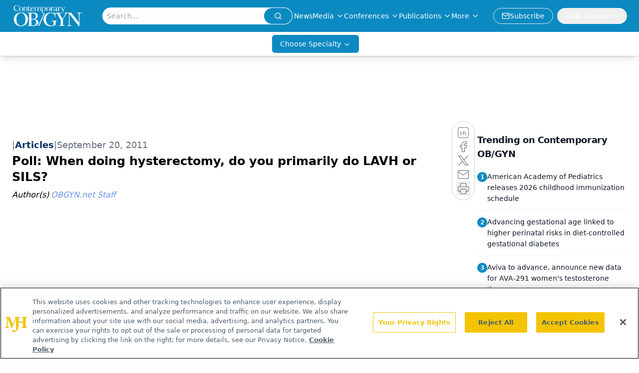

--- FILE ---
content_type: text/html; charset=utf-8
request_url: https://www.google.com/recaptcha/api2/aframe
body_size: 179
content:
<!DOCTYPE HTML><html><head><meta http-equiv="content-type" content="text/html; charset=UTF-8"></head><body><script nonce="rc-0a8a-ZountSvgys6EJA">/** Anti-fraud and anti-abuse applications only. See google.com/recaptcha */ try{var clients={'sodar':'https://pagead2.googlesyndication.com/pagead/sodar?'};window.addEventListener("message",function(a){try{if(a.source===window.parent){var b=JSON.parse(a.data);var c=clients[b['id']];if(c){var d=document.createElement('img');d.src=c+b['params']+'&rc='+(localStorage.getItem("rc::a")?sessionStorage.getItem("rc::b"):"");window.document.body.appendChild(d);sessionStorage.setItem("rc::e",parseInt(sessionStorage.getItem("rc::e")||0)+1);localStorage.setItem("rc::h",'1769482689284');}}}catch(b){}});window.parent.postMessage("_grecaptcha_ready", "*");}catch(b){}</script></body></html>

--- FILE ---
content_type: application/javascript; charset=utf-8
request_url: https://www.contemporaryobgyn.net/_astro/figure.CiNEHrpw.js
body_size: 221
content:
import{a as N}from"./html-anchor-link.CCinQX-h.js";import"./jsx-runtime.D3GSbgeI.js";import"./index.yBjzXJbu.js";import"./index.HXEJb8BZ.js";import"./_commonjsHelpers.D6-XlEtG.js";import"./index.BySSNVN3.js";import"./index.DjJH3ciU.js";import"./url-for.BMmA5B1g.js";import"./use-sanity-client.CpgfoA0t.js";import"./use-create-sanity-client.CDSIQl4u.js";import"./preload-helper.BlTxHScW.js";import"./tslib.es6.DCgJAGIv.js";import"./iframe.Ba-gtYpK.js";import"./media-plugin.DmBnkLJR.js";import"./custom-link.zNvrA8fX.js";import"./segmentApi.Bq5dHFd0.js";import"./md5.CpZxOG6Q.js";import"./external-link.BJK9c3QE.js";import"./check-sister-site.xe1yjMSF.js";import"./internal-link.ByDC8IDO.js";import"./lib.CJN_2H5J.js";import"./index.D22jmrlf.js";import"./index.LvzHWtTh.js";import"./index.CXOdIvep.js";import"./index.KqMXKjf4.js";import"./objectWithoutPropertiesLoose.Dsqj8S3w.js";import"./multi-media.Cgdt3eRv.js";import"./audio.CBKKb9eC.js";import"./FormManagerPlugin.B2RWAmk_.js";import"./useAuthStore.BnPPaOOT.js";import"./authStore.CpKqn5P1.js";import"./AuthCallback.Dl1HrYmK.js";import"./video.Dyqf6MG3.js";import"./brightcove-react-player-loader.es.C3uZm36c.js";import"./useIntersectionObserver.Ck5NYY0Q.js";import"./index.COzj7D9o.js";import"./iconBase.AvOXlZV_.js";import"./_slug_.62e77c08.19vMbhlj.js";export{N as default};


--- FILE ---
content_type: text/plain; charset=utf-8
request_url: https://fp.contemporaryobgyn.net/evrya/yFUN4/x7gT/izD2/4yQgdG?q=vnFC4dZv8NpwPrIAgVP2
body_size: -57
content:
p0fVxeusRK562Rs8wC92dALJNMTY6CVEjJiqTmkqt+xB+7ggrWTVZh8zy0LzX7xngbnGNC62j0BlN4QeNeo3C6+MteXo0w==

--- FILE ---
content_type: application/javascript; charset=utf-8
request_url: https://www.contemporaryobgyn.net/_astro/index.CG34zvAl.js
body_size: 5492
content:
import{j as e}from"./jsx-runtime.D3GSbgeI.js";import{l as q}from"./index.BxyYWiC4.js";import{S as G}from"./index.5XHvL9ZO.js";import{P as W}from"./index.D8-jL14x.js";import{r as p,R as J}from"./index.HXEJb8BZ.js";import{l as I}from"./lib.CJN_2H5J.js";import"./md5.CpZxOG6Q.js";import R from"./AD300x250.BCP78zSu.js";import{i as _}from"./initDFPSlot.rvTEs8Th.js";import{u as K}from"./useIntersectionObserver.Ck5NYY0Q.js";import{b as Q}from"./segmentApi.Bq5dHFd0.js";import{S as k}from"./index.DjJH3ciU.js";import"./dayjs.min.BlhBlr3z.js";import"./FileSaver.min.D_ZO-NeE.js";import{f as B}from"./format.ePa-ICuH.js";import{p as P}from"./parseISO.CNSAz2y-.js";import{u as V}from"./use-sanity-client.CpgfoA0t.js";import{B as X}from"./html-anchor-link.CCinQX-h.js";import{L as Y}from"./lock.2izpkolj.js";import{C as Z,e as U,c as ee,a as re}from"./card.DBXLUk2B.js";import{B as D}from"./button.C_pKpCn5.js";import{c as E}from"./createLucideIcon.Ax2LeV8D.js";import"./index.yBjzXJbu.js";import"./iconBase.AvOXlZV_.js";import"./index.ClRS1olW.js";import"./utils.Bfe4rsV4.js";import"./clsx.B-dksMZM.js";import"./chevron-left.V1noTI9M.js";import"./ellipsis.BNvNJfU2.js";import"./chevron-right.i84mSikh.js";import"./_commonjsHelpers.D6-XlEtG.js";import"./AdRefreshManager.DqseTurs.js";import"./url-for.BMmA5B1g.js";import"./en-US.f4IZr-jZ.js";import"./use-create-sanity-client.CDSIQl4u.js";import"./preload-helper.BlTxHScW.js";import"./tslib.es6.DCgJAGIv.js";import"./index.BySSNVN3.js";import"./iframe.Ba-gtYpK.js";import"./media-plugin.DmBnkLJR.js";import"./custom-link.zNvrA8fX.js";import"./external-link.BJK9c3QE.js";import"./check-sister-site.xe1yjMSF.js";import"./internal-link.ByDC8IDO.js";import"./index.D22jmrlf.js";import"./index.LvzHWtTh.js";import"./index.CXOdIvep.js";import"./index.KqMXKjf4.js";import"./objectWithoutPropertiesLoose.Dsqj8S3w.js";import"./multi-media.Cgdt3eRv.js";import"./audio.CBKKb9eC.js";import"./FormManagerPlugin.B2RWAmk_.js";import"./useAuthStore.BnPPaOOT.js";import"./authStore.CpKqn5P1.js";import"./AuthCallback.Dl1HrYmK.js";import"./video.Dyqf6MG3.js";import"./brightcove-react-player-loader.es.C3uZm36c.js";import"./index.COzj7D9o.js";import"./_slug_.62e77c08.19vMbhlj.js";import"./index.C3P88woB.js";/**
 * @license lucide-react v0.460.0 - ISC
 *
 * This source code is licensed under the ISC license.
 * See the LICENSE file in the root directory of this source tree.
 */const z=E("BookOpen",[["path",{d:"M12 7v14",key:"1akyts"}],["path",{d:"M3 18a1 1 0 0 1-1-1V4a1 1 0 0 1 1-1h5a4 4 0 0 1 4 4 4 4 0 0 1 4-4h5a1 1 0 0 1 1 1v13a1 1 0 0 1-1 1h-6a3 3 0 0 0-3 3 3 3 0 0 0-3-3z",key:"ruj8y"}]]);/**
 * @license lucide-react v0.460.0 - ISC
 *
 * This source code is licensed under the ISC license.
 * See the LICENSE file in the root directory of this source tree.
 */const te=E("ExternalLink",[["path",{d:"M15 3h6v6",key:"1q9fwt"}],["path",{d:"M10 14 21 3",key:"gplh6r"}],["path",{d:"M18 13v6a2 2 0 0 1-2 2H5a2 2 0 0 1-2-2V8a2 2 0 0 1 2-2h6",key:"a6xqqp"}]]);/**
 * @license lucide-react v0.460.0 - ISC
 *
 * This source code is licensed under the ISC license.
 * See the LICENSE file in the root directory of this source tree.
 */const se=E("Mail",[["rect",{width:"20",height:"16",x:"2",y:"4",rx:"2",key:"18n3k1"}],["path",{d:"m22 7-8.97 5.7a1.94 1.94 0 0 1-2.06 0L2 7",key:"1ocrg3"}]]),oe=({data:r,parentUrl:s})=>{const i=V();return e.jsx(Z,{className:"group relative mx-auto h-full w-full max-w-[350px] overflow-hidden rounded-2xl border-0 bg-gradient-to-br from-white via-gray-50/50 to-gray-100/30 p-0 shadow-lg backdrop-blur-sm transition-all duration-500 hover:shadow-2xl hover:shadow-primary/10",children:e.jsxs("div",{className:"relative z-10 flex h-full flex-col",children:[e.jsxs("a",{href:`/${s?s+"/":"publications/"}`+r.url,className:"relative block overflow-hidden rounded-t-2xl",style:{aspectRatio:"3/4"},children:[r.latestIssue?.thumbnail&&r.latestIssue?.thumbnail?.asset?e.jsx(k,{className:"h-full w-full object-contain transition-transform duration-700 group-hover:scale-105",asset:r.latestIssue.thumbnail.asset,alt:r.latestIssue.thumbnail.alt??r.name,width:400,height:533,sanityClient:i}):r.latestIssue?.thumbnail?.url?e.jsx("img",{src:r.latestIssue.thumbnail.url,alt:r.name,className:"h-full w-full object-cover transition-transform duration-700 group-hover:scale-105"}):e.jsx("div",{className:"flex h-full w-full flex-col items-center justify-center bg-gradient-to-br from-primary/10 via-primary/5 to-secondary/10 transition-transform duration-700 group-hover:scale-105",children:e.jsxs("div",{className:"flex flex-col items-center gap-4 p-6 text-center",children:[e.jsx("div",{className:"rounded-full bg-primary/20 p-4",children:e.jsx(z,{className:"h-12 w-12 text-primary"})}),e.jsx("div",{className:"space-y-2",children:e.jsx("h3",{className:"line-clamp-2 text-lg font-semibold text-gray-800",children:r.name})})]})}),e.jsx("div",{className:"absolute inset-0 bg-gradient-to-t from-black/60 via-transparent to-transparent"})]}),e.jsxs(U,{className:"flex-1 p-6",children:[e.jsx(ee,{className:"mb-3 text-2xl font-bold leading-tight text-gray-900 transition-colors duration-300 group-hover:text-primary",children:r.name}),r.description&&e.jsx("p",{className:"line-clamp-3 leading-relaxed text-gray-600",children:r.description})]}),e.jsx(re,{className:"p-6 pt-0",children:e.jsxs("div",{className:"flex flex-col gap-3",children:[e.jsx(D,{asChild:!0,className:"w-full bg-gradient-to-r from-primary to-primary/90 text-white shadow-lg transition-all duration-300 hover:scale-[1.02] hover:bg-primary hover:shadow-xl",children:e.jsxs("a",{href:`${s?s+"/":"publications/"}`+r.url,children:[e.jsx(z,{className:"h-4 w-4"}),"View Issues"]})}),e.jsxs("div",{className:"flex gap-2",children:[r.learnMoreLink&&e.jsx(D,{asChild:!0,variant:"outline",className:"flex-1 border-primary/20 bg-white/50 text-primary transition-all duration-300 hover:border-primary/40 hover:bg-primary/5 hover:shadow-md",children:e.jsxs("a",{href:r.learnMoreLink,children:[e.jsx(te,{className:"h-4 w-4"}),"Learn More"]})}),r.url==="oncology-live"&&e.jsx(D,{asChild:!0,variant:"outline",className:"flex-1 border-secondary/20 bg-white/50 text-secondary transition-all duration-300 hover:border-secondary/40 hover:bg-secondary/5 hover:shadow-md",children:e.jsxs("a",{href:"/subscribe",children:[e.jsx(se,{className:"h-4 w-4"}),"Subscribe"]})})]})]})})]})})},le=({networkID:r,adUnit:s,pos:i="infeed",targeting:o,refreshFlag:l,setRefreshFlag:n,size:c,lazyLoad:m=!0,customPage:y=!1,label:b="Advertisement"})=>{const f=`div-gpt-ad-${i}`,[d,x]=p.useState(!1),j=p.useRef(),g=K(j,{threshold:.75}),h=p.useRef(null),a=p.useRef(null);p.useEffect(()=>{m===!1&&x(!0)},[m]),p.useEffect(()=>{if(g?.isIntersecting)try{x(!0)}catch(u){console.error(u)}},[g]);const t={content_placement:o?.content_placement,tags:o?.tags,document_group:o?.document_group,rootDocumentGroup:o?.rootDocumentGroup,content_group:o?.content_group?o.content_group:[],document_url:o?.document_url,pos:i,campaign_id:o?.campaign_id,issue_url:o?.issue_url,publication_url:o?.publication_url,hostname:o?.hostname},C=[["fluid"]],S=[["fluid"]],L=(u,v,w,N,A,T,O,F)=>{try{h?.current&&(h.current.style.display="block"),Q(u,v,w,N,A,T,O,F)}catch(H){console.log(H)}};p.useEffect(()=>{function u(){if(!(I.isMobileOnly||i==="infeed-1")&&a&&a.current.getBoundingClientRect().top<200){const v=window.googletag.pubads().getSlots(),w=[];v.forEach(N=>{N.getSlotElementId().includes("ad-rec")&&w.push(N)}),window&&typeof window.onDvtagReady=="function"?window.onDvtagReady(function(){window.googletag.pubads().refresh(w)}):window.googletag.pubads().refresh(w),window.removeEventListener("scroll",u)}}return window&&window.addEventListener("scroll",u),()=>window.removeEventListener("scroll",u)},[]),p.useEffect(()=>{d&&_({networkID:r,adUnit:s,size:I.isMobileOnly?S:C,id:f,targeting:t,adRendered:L,customPage:y})},[d]),p.useEffect(()=>()=>{if(window)try{const v=window.googletag.pubads().getSlots().find(w=>w.getSlotElementId()===f);v&&window.googletag.destroySlots([v])}catch(u){console.log(u)}},[]),p.useEffect(()=>{l&&n&&(_({networkID:r,adUnit:s,size:c,sizeMapping:[{viewport:[1e3,1],sizes:[[728,90],[970,90]]},{viewport:[768,1],sizes:[[728,90]]},{viewport:[1,1],sizes:[[320,50],[300,50]]}],id:f,targeting:t}),n(!1))});const M=o?.adLayer;return M&&M?.adSlotSelection?.length&&M.adSlotSelection.includes("blockAllAds")?null:e.jsx("div",{ref:a,children:e.jsxs("div",{children:[e.jsx("div",{ref:h,className:"hidden text-center text-[8px] text-gray-500",children:b}),e.jsx("div",{ref:j,id:f})]})})},ie=({data:r})=>e.jsxs("div",{className:"flex flex-col gap-4 md:flex-row",children:[e.jsx(k,{asset:r.thumbnail,alt:r.thumbnail?.alt,className:"h-full w-full rounded-xl object-cover md:w-52",width:250}),e.jsxs("div",{className:"flex w-full flex-col gap-2",children:[e.jsx("a",{href:"#",className:"text-lg font-semibold",children:r.title}),e.jsxs("div",{className:"italic",children:["By: ",r.authors?.map((s,i)=>e.jsx("a",{href:s.url,className:"w-full not-italic text-primary",children:s.displayName},i)),e.jsx("div",{className:"text-sm not-italic text-gray-600",children:B(P(r.published).toDateString(),"MMMM do yyyy")})]}),r.conferenceName&&e.jsx("div",{className:"w-fit cursor-pointer rounded-lg bg-primary p-1 px-4 text-white",children:e.jsx("a",{href:r.conferenceUrl,children:r.conferenceName})}),e.jsx("div",{children:r.summary})]})]}),ae=r=>B(P(r).toDateString(),"MMMM do yyyy"),$=({data:r,fullWidthImage:s=!1,baseUrl:i="",showAuthors:o=!0,featureImage:l})=>{const n=V();return e.jsxs("article",{className:`group w-full overflow-hidden rounded-xl bg-white transition-all duration-300 ease-out ${s?"flex flex-col":"flex flex-col items-start md:flex-row"}`,children:[e.jsxs("a",{href:`${i}${r?.url}`,className:`block ${s?"aspect-video w-full":"aspect-video w-full md:w-[30%] md:min-w-[200px]"} relative mt-2 shrink-0 overflow-hidden md:rounded-l-xl`,children:[e.jsx(k,{className:"absolute inset-0 aspect-video h-auto w-full rounded-t-xl object-cover transition-transform duration-500 ease-out group-hover:scale-110 md:rounded-l-xl md:rounded-tr-none",asset:r.thumbnail||"/logo.webp",alt:r.thumbnail?.alt||"",width:350,sanityClient:n,fetchPriority:"low"}),r.contentType&&e.jsx("span",{className:"absolute left-3 top-3 z-20 rounded-full bg-primary/90 px-3 py-1 text-xs font-medium text-white backdrop-blur-sm",children:r.contentType})]}),e.jsxs("div",{className:"flex flex-1 flex-col justify-between px-1 pt-4 sm:px-6 sm:py-2",children:[e.jsxs("div",{className:"space-y-3",children:[r.category&&e.jsx("a",{href:r.category?.url,className:"group/category inline-block",children:e.jsxs("span",{className:"group-hover/category:text-primary-dark relative text-xs font-semibold uppercase tracking-wider text-primary transition-colors duration-200",children:[r.category.name,e.jsx("span",{className:"absolute bottom-0 left-0 h-0.5 w-0 bg-primary transition-all duration-300 group-hover/category:w-full"})]})}),l&&e.jsx(k,{className:"h-6",asset:l,alt:l?.alt||"",width:350,sanityClient:n}),e.jsx("a",{href:`${i}${r?.url}`,className:"group/title block",children:e.jsxs("h3",{className:"line-clamp-3 text-lg font-bold leading-tight text-gray-900 transition-colors duration-200 group-hover/title:text-primary sm:text-xl",children:[r.isGated?._id&&e.jsx(Y,{size:20,className:"mb-1 mr-2 inline-block rounded bg-primary py-1 text-white"}),r.title]})}),r.authors&&o&&e.jsxs("div",{className:"flex flex-wrap items-center text-sm text-gray-600",children:[e.jsx("span",{className:"mr-0 font-medium italic",children:"By"}),r.authors.map((c,m)=>e.jsx("span",{className:"flex items-center",children:e.jsxs("a",{className:"hover:text-primary-dark pl-2 font-medium text-primary transition-colors duration-200 hover:underline",href:c?.url,children:[c?.displayName,m+1!==r.authors?.length&&","]})},m))]}),r.published&&e.jsxs("div",{className:"flex items-center gap-2 text-sm text-gray-500",children:[e.jsx("svg",{className:"h-4 w-4",fill:"none",stroke:"currentColor",viewBox:"0 0 24 24",children:e.jsx("path",{strokeLinecap:"round",strokeLinejoin:"round",strokeWidth:2,d:"M8 7V3m8 4V3m-9 8h10M5 21h14a2 2 0 002-2V7a2 2 0 00-2-2H5a2 2 0 00-2 2v12a2 2 0 002 2z"})}),e.jsx("time",{dateTime:r.published,children:ae(r.published)})]})]}),r.source&&e.jsx("div",{className:"my-1",children:e.jsx("p",{className:"inline-block w-auto rounded-lg bg-primary p-2 px-1 py-0 text-sm text-white",children:r.source})}),r.summary&&typeof r.summary=="string"&&e.jsx("p",{className:"mt-3 line-clamp-2",children:r.summary}),r.summary&&typeof r.summary=="object"&&e.jsx("p",{className:"mt-3 text-gray-700",children:e.jsx(X,{data:r.summary})}),i==="/shows"&&e.jsx("div",{className:"mt-4",children:e.jsxs("a",{href:`${i}/${r?.url}`,className:"hover:bg-primary-dark group/button inline-flex transform items-center gap-2 rounded-lg bg-primary px-4 py-2 font-medium text-white transition-all duration-200 hover:scale-105 focus:outline-none focus:ring-2 focus:ring-primary focus:ring-offset-2",children:[e.jsx("span",{children:"Read more"}),e.jsx("svg",{className:"h-4 w-4 transition-transform duration-200 group-hover/button:translate-x-1",fill:"none",stroke:"currentColor",viewBox:"0 0 24 24",children:e.jsx("path",{strokeLinecap:"round",strokeLinejoin:"round",strokeWidth:2,d:"M9 5l7 7-7 7"})})]})})]})]})},ne=({contentType:r,data:s,baseUrl:i,showAuthors:o,settings:l,targeting:n,slug:c,host:m,enableMobileAds:y,disableInfeedAds:b,featureImage:f})=>{let d;const x=["www.onclive.com","www.cancernetwork.com","www.patientcareonline.com","www.targetedonc.com"],j=["/","/news","/regulatory"],g=["peer-exchange"];c||(c=[""]),m||(m="/");let h=!x.includes(l?.siteConfig?.liveDomain)||x.includes(l?.siteConfig?.liveDomain)&&j.includes(m);for(let a=0;a<c.length;a++)if(g.includes(c[a])){h=!1;return}switch(r){case"article":d=e.jsx(e.Fragment,{children:s.map((a,t)=>(t===10||t===0)&&l&&n&&h&&!b?e.jsxs("div",{className:"flex flex-col gap-8",children:[e.jsx(le,{lazyLoad:!0,pos:`infeed-${t===0?"1":"2"}`,networkID:l.adConfig.networkID,adUnit:l.adConfig.adUnit,targeting:n},`ad-key-${t}`),e.jsx($,{data:a,baseUrl:i,showAuthors:o,featureImage:f},t)]},t):e.jsxs(J.Fragment,{children:[e.jsx($,{data:a,baseUrl:i,showAuthors:o,featureImage:f}),y&&t===1&&l&&n&&e.jsx("div",{className:"flex items-center justify-center md:hidden",children:e.jsx(R,{networkID:l.adConfig.networkID,adUnit:l.adConfig.adUnit,pos:"rec1-mobile",targeting:n,lazyLoad:!0})},`ad-rec1-${t}`),y&&t===5&&l&&n&&e.jsx("div",{className:"flex h-[250px] items-center justify-center md:hidden",children:e.jsx(R,{networkID:l.adConfig.networkID,adUnit:l.adConfig.adUnit,pos:"rec2-mobile",targeting:n,lazyLoad:!0})},`ad-rec2-${t}`)]},a.url||t))});break;case"conference":d=e.jsx(e.Fragment,{children:s.map((a,t)=>e.jsx(ie,{data:a},t))});break;case"publication":d=e.jsx(e.Fragment,{children:s.map((a,t)=>e.jsx(oe,{data:a},t))});break;default:d=e.jsx("div",{children:"Unknown content type"})}return e.jsx("div",{className:"flex flex-col gap-12",children:d})},hr=({data:r,contentType:s,expandContentUrl:i,totalCount:o,page:l=1,itemsPerPage:n=10,isPaginationVisible:c=!0,expandContentText:m="See all",searchParams:y,parentUrl:b,showAuthors:f,settings:d,targeting:x,slug:j,host:g,title:h,viewMoreUrl:a,viewMoreLabel:t,enableMobileAds:C=!1,disableInfeedAds:S=!1,featureImage:L})=>e.jsxs("div",{className:"flex h-full w-full flex-col items-center justify-between gap-10",children:[e.jsxs("div",{className:"flex h-full w-full flex-col items-start",children:[(h||a)&&e.jsx(G,{title:h||"All News",titleTag:"h2",url:a||void 0,disablePadding:!1,viewMoreLabel:t}),e.jsx(ne,{data:r,contentType:s,baseUrl:b,showAuthors:f,settings:d,targeting:x,slug:j,host:g,enableMobileAds:C,disableInfeedAds:S,featureImage:L})]}),e.jsx("div",{className:"w-full",children:c?e.jsx(W,{totalItems:o,itemsPerPage:n,currentPage:l,searchParams:y}):i?e.jsxs("div",{className:"flex w-full items-center justify-center text-xl font-semibold text-primary hover:text-accent",children:[e.jsx("a",{href:i,children:m}),e.jsx(q,{className:"h-6 w-6"})]}):null})]});export{hr as default};


--- FILE ---
content_type: application/javascript; charset=utf-8
request_url: https://www.contemporaryobgyn.net/_astro/id-layer.qyPvdZC1.js
body_size: 8207
content:
const __vite__mapDeps=(i,m=__vite__mapDeps,d=(m.f||(m.f=["_astro/InputPlugin.CUOICM5b.js","_astro/jsx-runtime.D3GSbgeI.js","_astro/index.yBjzXJbu.js","_astro/index.HXEJb8BZ.js","_astro/_commonjsHelpers.D6-XlEtG.js","_astro/SelectPlugin.DKO-LwpC.js","_astro/CheckboxPlugin.Dbz0HnpM.js","_astro/RichContentPlugin.B3gZfWB9.js","_astro/useAuthStore.BnPPaOOT.js","_astro/authStore.CpKqn5P1.js","_astro/preload-helper.BlTxHScW.js","_astro/AuthCallback.Dl1HrYmK.js","_astro/tslib.es6.DCgJAGIv.js","_astro/index.BySSNVN3.js","_astro/md5.CpZxOG6Q.js","_astro/iframe.Ba-gtYpK.js","_astro/check-sister-site.xe1yjMSF.js","_astro/segmentApi.Bq5dHFd0.js","_astro/form-assembly.sZhiku57.js","_astro/internal-link.ByDC8IDO.js","_astro/custom-link.zNvrA8fX.js","_astro/_slug_.62e77c08.19vMbhlj.js","_astro/_slug_.DquC58Zs.css","_astro/index.CXOdIvep.js","_astro/index.KqMXKjf4.js"])))=>i.map(i=>d[i]);
import{j as s}from"./jsx-runtime.D3GSbgeI.js";import{r as c,R as $}from"./index.HXEJb8BZ.js";import{u as O}from"./useAuthStore.BnPPaOOT.js";import"./AuthCallback.Dl1HrYmK.js";import{_ as C}from"./preload-helper.BlTxHScW.js";import{P as K}from"./index.BySSNVN3.js";import"./md5.CpZxOG6Q.js";import{L as Y,I as z}from"./iframe.Ba-gtYpK.js";import{c as B}from"./check-sister-site.xe1yjMSF.js";import{l as Q}from"./segmentApi.Bq5dHFd0.js";import X from"./form-assembly.sZhiku57.js";import V from"./internal-link.ByDC8IDO.js";import{s as ee}from"./_slug_.62e77c08.19vMbhlj.js";import{r as te}from"./index.CXOdIvep.js";import{u as re}from"./authStore.CpKqn5P1.js";const se=r=>{const{node:{FormID:t,needSegmentSupport:o=!1}}=r;return s.jsx("div",{className:"h-[100%]",id:t})};function ie(r){if(typeof r=="number")return Number.isFinite(r)?r:null;if(typeof r=="string"){const t=r.trim(),o=t.endsWith("%")?parseFloat(t.slice(0,-1)):parseFloat(t);return Number.isFinite(o)?o:null}return null}function W(r){return typeof document>"u"?!1:document.cookie.split("; ").some(t=>t.trim().startsWith(`${r}=`))}function ne(r,t=1){if(typeof document>"u")return;const o=t*864e5,e=new Date(Date.now()+o).toUTCString();document.cookie=`${r}=1; expires=${e}; path=/; SameSite=Lax`}function oe(){const r=document.documentElement,t=window.scrollY??r.scrollTop??0,o=r.scrollHeight??document.body.scrollHeight??0,e=r.clientHeight??window.innerHeight??0,i=Math.max(0,o-e);return i===0?100:t/i*100}function le({conditions:r=[],children:t}){const{isAuthenticated:o,isProfileComplete:e,isLoadingProfile:i,isLoadingProfileMapping:n,profile:l,profileMapping:d}=O({brandSpecific:!0,onlyCurrentBrand:!0}),[u,y]=c.useState(!1);console.log("isProfileComplete:",e);const h=c.useMemo(()=>r.some(p=>p.conditionType==="scrollPercentage"),[r]);c.useMemo(()=>r.some(p=>p.conditionType==="isProfileComplete"),[r]);const E=c.useCallback(()=>{if(typeof window>"u"||typeof document>"u")return!1;for(const p of r)switch(p.conditionType){case"loggedIn":if(p.value!==o)return!1;break;case"scrollPercentage":{const x=ie(p.value);if(x==null||oe()<x)return!1;break}case"cookieCheck":{const x=W(p.name);if(p.mode==="exists"&&!x||p.mode==="notExists"&&x)return!1;break}case"isProfileComplete":if(i||n||!l||!d||p.value!==e)return!1;break}return!0},[r,o,e,i,n,l,d]);return c.useEffect(()=>{const p=()=>{const b=E();return y(b),b&&r.forEach(k=>{k.conditionType==="cookieCheck"&&k.setOnPass&&!W(k.name)&&ne(k.name,k.days)}),b};if(p(),!h)return;const x=()=>{p()&&(window.removeEventListener("scroll",x),window.removeEventListener("resize",x))};return window.addEventListener("scroll",x,{passive:!0}),window.addEventListener("resize",x),()=>{window.removeEventListener("scroll",x),window.removeEventListener("resize",x)}},[E,r]),u?s.jsx(s.Fragment,{children:t}):null}const ae=(r,t)=>{switch(r.type){case"required":return t==null||t===""||Array.isArray(t)&&t.length===0||t===!1?r.message||"This field is required.":void 0;default:return}},M=async(r,t,o)=>{if(!(!r.validators||r.validators.length===0))for(const e of r.validators){const i=ae(e,t);if(i)return i}},ce=async(r,t,o)=>{const e={};for(const i of r.fields)if(i.type==="row")for(const n of i.columns){if(o&&!o.has(n.id))continue;const l=await M(n,t[n.id]);l&&(e[n.id]=l)}else if(i.type!=="richContent"&&"id"in i){if(o&&!o.has(i.id))continue;const n=await M(i,t[i.id]);n&&(e[i.id]=n)}return{errors:e}};function H(r,t){const{operator:o,value:e}=r;switch(o){case"equals":return Array.isArray(t)?t.includes(e):String(t)===String(e);case"notEquals":return Array.isArray(t)?!t.includes(e):String(t)!==String(e);case"contains":return Array.isArray(t)?t.some(i=>String(i).toLowerCase().includes(String(e).toLowerCase())):String(t).toLowerCase().includes(String(e).toLowerCase());case"notContains":return Array.isArray(t)?!t.some(i=>String(i).toLowerCase().includes(String(e).toLowerCase())):!String(t).toLowerCase().includes(String(e).toLowerCase());case"isEmpty":return Array.isArray(t)?t.length===0:!t||t==="";case"isNotEmpty":return Array.isArray(t)?t.length>0:!!t&&t!=="";case"isChecked":return Array.isArray(t)?t.length>0:t===!0||t==="true";case"isNotChecked":return Array.isArray(t)?t.length===0:t===!1||t==="false"||!t;default:return!0}}function de(r,t){const{conditions:o,conditionLogic:e}=r;return e==="AND"?o.every(i=>{const n=t[i.fieldId];return H(i,n)}):o.some(i=>{const n=t[i.fieldId];return H(i,n)})}function q(r,t,o){const e=new Set;if(!r||r.length===0)return e;const i=new Map;return t&&t.forEach(n=>{i.set(n.groupId,n.fieldIds)}),r.forEach(n=>{const l=de(n,o);let d=[];n.targetType==="group"&&n.targetGroupId?d=i.get(n.targetGroupId)||[]:n.targetType==="fields"&&n.targetFieldIds&&(d=n.targetFieldIds),n.action==="hide"?l&&d.forEach(u=>e.add(u)):l||d.forEach(u=>e.add(u))}),e}function ue(r,t,o,e){return c.useMemo(()=>{const i=q(o,e,t);return r.map(n=>{if(n.type==="row"){const l=n.columns.filter(d=>!i.has(d.id));return l.length===0?null:{...n,columns:l}}return n.type==="richContent"?n:"id"in n&&i.has(n.id)?null:n}).filter(Boolean)},[r,t,o,e])}function fe(r,t,o,e){const i=new Set,n=q(o,e,t);return r.forEach(l=>{if(l.type==="row")l.columns.forEach(d=>{n.has(d.id)||i.add(d.id)});else if(l.type!=="richContent"&&"id"in l){if(n.has(l.id))return;i.add(l.id)}}),i}function me(r,t){const{profile:o}=O({brandSpecific:!0,onlyCurrentBrand:!0}),e=c.useMemo(()=>{if(!o||Object.keys(o).length===0)return{};const f=o;let m={};return f.brandSpecific&&typeof f.brandSpecific=="object"&&Object.values(f.brandSpecific).forEach(a=>{a&&typeof a=="object"&&(m={...m,...a})}),{...f.common||{},...f.shared||{},...m}},[o]),i=c.useMemo(()=>{const f={};return r.fields.forEach(m=>{if(m.type==="row")m.columns.forEach(a=>{a.id&&(f[a.id]=t?.[a.id]??a.defaultValue??(a.type==="checkboxMultiple"?!1:""))});else{if(m.type==="richContent")return;"id"in m&&m.id&&(f[m.id]=t?.[m.id]??m.defaultValue??(m.type==="checkboxMultiple"?!1:""))}}),f},[r,t]),[n,l]=c.useState(i),[d,u]=c.useState({}),[y,h]=c.useState(void 0),[E,p]=c.useState(r.fields),[x,b]=c.useState(!1),k=ue(E,n,r.visibilityRules,r.fieldGroups),S=c.useRef({}),j=c.useRef({}),N=c.useCallback(f=>m=>{S.current[f]=m},[]);c.useEffect(()=>{i&&l(i)},[i]),c.useEffect(()=>{e&&(r.renderOnlyMissingInfo||l(f=>({...f,...e})),r.renderOnlyMissingInfo&&p(()=>{const f=r.fields.filter(m=>m.type==="row"?m.columns.some(a=>!e?.[a.id]):!e?.[m.id]);return f.length?[f[0]]:[]}))},[e]),c.useEffect(()=>{r.saveFieldInfo&&localStorage.length&&Object.keys(i).forEach(m=>{localStorage.getItem(m)&&l(a=>({...a,[m]:localStorage.getItem(m)}))})},[]);const I=c.useCallback(async()=>{const f=fe(r.fields,n,r.visibilityRules,r.fieldGroups),{errors:m,formError:a}=await ce(r,n,f);return u(m),h(a),{e:m,fe:a}},[r,n]),A=c.useCallback(async(f,m)=>{if(l(a=>({...a,[f]:m})),r.saveFieldInfo){j.current[f]&&clearTimeout(j.current[f]);const a=setTimeout(()=>{localStorage.setItem(f,m)},1e4);j.current[f]=a}if(r.validateOnChange){let a=r.fields.find(v=>v.type!=="row"&&v.id===f);if(!a){for(const v of r.fields)if(v.type==="row"){const L=v.columns.find(g=>g.id===f);if(L){a=L;break}}}if(a){const v=await M(a,m,{...n});u(L=>({...L,[f]:v}))}}},[r,n]),w=c.useCallback((f,m)=>async a=>{a&&a.preventDefault(),b(!0);const{e:v}=await I();if(Object.values(v).some(Boolean)){m?.(v),b(!1);return}try{await f(n)}finally{b(!1)}},[I,n]);return{values:n,errors:d,formError:y,submitting:x,handleChange:A,handleSubmit:w,validate:I,registerRef:N,fields:k}}const xe={text:()=>C(()=>import("./InputPlugin.CUOICM5b.js"),__vite__mapDeps([0,1,2,3,4])),email:()=>C(()=>import("./InputPlugin.CUOICM5b.js"),__vite__mapDeps([0,1,2,3,4])),number:()=>C(()=>import("./InputPlugin.CUOICM5b.js"),__vite__mapDeps([0,1,2,3,4])),file:()=>C(()=>import("./InputPlugin.CUOICM5b.js"),__vite__mapDeps([0,1,2,3,4])),state:()=>C(()=>import("./SelectPlugin.DKO-LwpC.js"),__vite__mapDeps([5,1,2])),dropdown:()=>C(()=>import("./SelectPlugin.DKO-LwpC.js"),__vite__mapDeps([5,1,2])),radio:()=>C(()=>import("./InputPlugin.CUOICM5b.js"),__vite__mapDeps([0,1,2,3,4])),checkboxMultiple:()=>C(()=>import("./CheckboxPlugin.Dbz0HnpM.js"),__vite__mapDeps([6,1,2])),richContent:()=>C(()=>import("./RichContentPlugin.B3gZfWB9.js"),__vite__mapDeps([7,1,2,3,4,8,9,10,11,12,13,14,15,16,17,18,19,20,21,22,23,24]))},he=({errors:r,title:t="Please fix the following"})=>{const o=Object.entries(r).filter(([,e])=>!!e);return o.length===0?null:s.jsxs("div",{role:"alert",className:"mb-4 rounded-xl border border-red-300 bg-red-50 p-3 text-red-800",children:[s.jsx("strong",{className:"block mb-1",children:t}),s.jsx("ul",{className:"list-disc pl-5",children:o.map(([e,i])=>s.jsx("li",{children:s.jsx("a",{href:`#${e}`,className:"underline",children:i})},e))})]})},D=r=>{const{value:t,alt:o=""}=r;return t?s.jsx("div",{className:"flex-none relative text-center",children:s.jsx("img",{className:"object-contain",src:t.imgUrl,width:t.width,height:t.height,alt:t?.alt?t.alt:o,title:t?.alt?t.alt:o})}):null};function U(r=[]){return r.map(t=>t._type!=="block"||!t.children?"":t.children.map(o=>o.text).join("")).join(`

`)}const pe=r=>{const{value:t,client:o}=r;if(!t.imgUrl)return null;let{caption:e,imgcaption:i,alt:n,widthP:l,alignment:d="",disableTextWrap:u,disableLightBox:y,link:h,class_name:E="",blank:p}=t;const[x,b]=c.useState(!1),[k,S]=c.useState("");d&&(d=d.trim()),l||(l="auto");const j=t.imgUrl;let N=new RegExp(/[^\s]+(.*?).(jpg|jpeg|png|gif|JPG|JPEG|PNG|GIF)$/);h&&N.test(h)&&(h="");const I=c.useCallback(w=>{S(w.imgUrl),b(!0)},[t]),A=u?`w-[100%] float-${d} clear-both`:"";return s.jsxs("div",{className:`${d===""?"flex justify-center":`${A}`}`,children:[s.jsxs("div",{onClick:()=>I(t),className:`${E} figure
          ${E==="disableMaxWidth"?"max-w-none":"2xl:max-w-[700px] sm:max-w-[525px] max-w-full"}
          ${u?"float-none":d==="left"?"sm:float-left mr-6 mb-6 clear-both":d==="right"?"sm:float-right ml-6 mb-6 clear-both":"sm:mx-auto mb-4"}
          ${l==="auto"&&(!d||d=="")?"sm:w-[30%]":"w-full"}
          ${y?"":"cursor-pointer"}
        `,style:l!=="auto"&&!u?{width:`${l}%`}:void 0,children:[h?s.jsxs("a",{target:p?"_blank":"_self",href:h,children:[s.jsx(D,{value:t,alt:n||(i?.length?U(i):"")}),e&&s.jsx("p",{className:"text-gray-500 italic text-sm",children:e}),i&&s.jsx("div",{id:"image-caption",className:"text-gray-500 italic",children:s.jsx(P,{client:o,data:i})})]}):s.jsxs(s.Fragment,{children:[s.jsx(D,{value:t,alt:n||(i?.length?U(i):"")}),e&&s.jsx("p",{className:"text-gray-500 italic text-sm",children:e}),i&&s.jsx("div",{id:"image-caption",className:"text-gray-500 italic",children:s.jsx(P,{client:o,data:i})})]}),s.jsx(Y,{showLightbox:x,lightboxImgSrc:j,disableLightBox:y,closeLightbox:()=>{S(""),b(!1)}})]}),s.jsx("style",{children:`
          #image-caption p{
            font-size: 12px;
            max-width: 100%;
            margin: 0 auto;
            text-align: center;
          }
          @media (max-width: 500px) {
            .figure {
             width: 95% !important;
            }
          }
          `})]})},ge=r=>{const t=/([a-zA-Z0-9._%+-]+@[a-zA-Z0-9.-]+\.[a-zA-Z]{2,})/,o=r.match(t);return o?o[1]:null},be=r=>/^[a-zA-Z0-9._%+-]+@[a-zA-Z0-9.-]+\.[a-zA-Z]{2,}$/.test(r);function _({children:r,href:t,...o}){function e(){Q(i)}if(!t)return s.jsx($.Fragment,{children:r});let i=t;if(!t.startsWith("mailto:")){const n=ge(t);n&&be(n)&&(i=`mailto:${n}`)}return s.jsx(s.Fragment,{children:$.isValidElement(r)?$.cloneElement(r,{onClick:e}):s.jsx("a",{href:i,...o,onClick:e,children:r})})}const ye=r=>!!/https?:\/\/((?:[\w\d-]+\.)+[\w\d]{2,})|http?:\/\/((?:[\w\d-]+\.)+[\w\d]{2,})|(^mailto)|(^tel)/i.test(r),je=r=>{const t=document.getElementById(r);if(t){const o=window.scrollY+t.getBoundingClientRect().top,e=document.getElementsByTagName("header")[0];if(e){const i=e.offsetHeight;window.scrollTo(0,o-i)}else window.scrollTo(0,o)}},R=({value:r,children:t})=>{if(!t||t.length===0)return null;if(r._type&&r._type==="link")return s.jsx(_,{target:r.blank?"_blank":"_self",href:`${r.href}`,...r.color&&r.color.hex&&{style:{color:r.color.hex}},children:t[0]});if(r._type&&r._type==="emailAddress")return s.jsx(_,{href:`mailto:${r.emailAdd}`,...r.color&&r.color.hex&&{style:{color:r.color.hex}},children:t[0]});if(r._type&&r._type==="phoneNumber")return s.jsx(_,{href:`${r.telNumber.trim().replace(/-/g,"")}`,...r.color&&r.color.hex&&{style:{color:r.color.hex}},children:t[0]});const{markType:o,markKey:e}=r,i=r.markDef?.color||!1,n=r.markDef?.href;if(o&&o==="emailAddress")return s.jsx(_,{href:`mailto:${n}`,...i&&i.hex&&{style:{color:i.hex}},children:t[0].text});if(o&&o==="phoneNumber")return s.jsx(_,{href:`${n.trim().replace(/-/g,"")}`,...i&&i.hex&&{style:{color:i.hex}},children:t[0].text});const[l,d]=c.useState(null);let u=n,y=!1;u&&(y=ye(u),u.includes("www.")&&!u.includes("http")&&(u="https://"+u,y=!0),u.includes("https:/www.")&&(u=u.replace("https:/www","https://www."),y=!0),u.includes("@")&&!u.includes("mailto:")&&u.length>=5&&u.includes(".")&&(u="mailto:"+u,y=!0),u.includes("http://")&&(y=!0),u.includes("http://sites/default")&&(u=null));const[h,E]=c.useState(u);c.useEffect(()=>{window.location.href&&!l&&d(window.location.host.replace("www.",""))},[]);const p=(b,k)=>(b&&!y||b&&B(b),"");if(h&&h.charAt(0)==="#"){let b=h.slice(1);return e&&(b=`${b}-${e}`),s.jsx(_,{onClick:()=>je(b),children:t[0].text})}const x=`${h&&p(h)} ${h&&!B(h)?"noreferrer noopener":""}`;return h?x.trim().length>0?s.jsx(_,{href:y?h:`/${h}`,rel:x.trim(),target:"_self",...i&&i.hex&&{style:{color:i.hex}},children:t?.[0]?.text}):s.jsx(_,{href:y?h:`/${h}`,target:"_self",...i&&i.hex&&{style:{color:i.hex}},children:t?.[0]?.text}):t},we=({client:r,articleId:t,alt:o})=>({types:{undefined:()=>null,null:()=>null,image:({value:e})=>s.jsx(D,{value:e,alt:o}),figure:({value:e})=>s.jsx(pe,{value:e,client:r}),multifigure:({value:e})=>"MultiFigurePlugin",formassembly:({value:e})=>s.jsx(X,{node:e}),iframe:({value:e})=>s.jsx(z,{node:e}),dsoFormIframe:({value:e})=>s.jsx(z,{node:e}),digiohSmartTag:({value:e})=>s.jsx(se,{node:e}),brtag:()=>s.jsx("br",{}),hrtag:()=>s.jsx("hr",{className:"h-0.5 my-4 bg-primary border-none"})},marks:{superscript:({children:e})=>s.jsx("sup",{className:"text-inherit",children:e}),subscript:({children:e})=>s.jsx("sub",{className:"text-inherit",children:e}),sup:({children:e})=>s.jsx("sup",{className:"text-inherit",children:e}),sub:({children:e})=>s.jsx("sub",{className:"text-inherit",children:e}),link:({children:e,value:i})=>s.jsx(R,{children:e,value:i,articleId:t}),internalLink:({children:e,value:i})=>s.jsx(V,{children:e,value:i,articleId:t}),emailAddress:({children:e,value:i})=>s.jsx(R,{children:e,value:i,articleId:t,type:"emailAddress"}),phoneNumber:({children:e,value:i})=>s.jsx(R,{children:e,value:i,articleId:t,type:"phoneNumber"}),alignleft:({children:e})=>s.jsx("div",{style:{textAlign:"left"},children:e}),alignright:({children:e})=>s.jsx("div",{style:{textAlign:"right"},children:e}),aligncenter:({children:e})=>s.jsx("div",{style:{textAlign:"center"},children:e}),alignjustify:({children:e})=>s.jsx("div",{style:{textAlign:"justify"},children:e}),coloredText:e=>{const{children:i}=e,{color:n}=e.value;return s.jsx("span",{style:{color:n?n.hex:""},children:i})},fontSize:e=>{const{children:i}=e,{fontSize:n}=e.value;return s.jsx("span",{style:{fontSize:n||""},children:i})}},list:{bullet:({children:e})=>s.jsx("ul",{className:"mb-2 ml-4",children:e}),number:({children:e})=>s.jsx("ol",{className:"mb-2 ml-4",children:e})},block:{h1:({children:e})=>s.jsx("h1",{className:"text-3xl font-semibold mb-3",children:e}),h2:({children:e})=>s.jsx("h2",{className:"text-2xl font-semibold mb-3",children:e}),h3:({children:e})=>s.jsx("h3",{className:"text-xl font-semibold mb-2",children:e}),h4:({children:e})=>s.jsx("h4",{className:"text-lg font-semibold mb-2",children:e}),h5:({children:e})=>s.jsx("h5",{className:"text-md font-medium mb-2",children:e}),h6:({children:e})=>s.jsx("h6",{className:"text-sm font-medium mb-2",children:e}),normal:({children:e})=>s.jsx("p",{className:"mb-2",children:e}),a:({children:e})=>s.jsx("a",{className:"underline text-blue-500",children:e})},listItem:{bullet:({children:e,index:i,value:n})=>{const l=n.level||1;return s.jsx("li",{className:l===2?"list-[circle] ml-16":"list-disc ml-8",children:e},i)},number:({children:e,index:i})=>s.jsx("li",{className:"list-decimal ml-8",children:e},i)}}),P=r=>{const{data:t,client:o,config:e,targeting:i,mediaSeries:n,host:l,articleId:d,alt:u,onVote:y,showVotes:h,settings:E,drupalLeadSettings:p}=r;return t?.length&&(Math.floor(t.length/2.5),t.forEach(x=>x?.listItem&&(x.listItem==="bullet"||x.listItem==="number")?!0:null)),Array.isArray(t)&&t?.forEach(x=>x?.listItem&&(x.listItem==="bullet"||x.listItem==="number")?!0:null),s.jsx("div",{className:ee.blockContent,children:s.jsx(K,{value:t,components:we({client:o,articleId:d,alt:u})})})},Ee=({schema:r,widgets:t,className:o,style:e,initialValues:i,onSubmit:n,client:l,belowFieldsChildren:d})=>{const[u,y]=c.useState(!1);c.useEffect(()=>{y(!0)},[]);const{values:h,errors:E,formError:p,submitting:x,handleChange:b,handleSubmit:k,registerRef:S,fields:j}=me(r,i),N=c.useMemo(()=>{const w=Object.entries(xe),f={};for(const[m,a]of w)f[m]=c.lazy(a);return f},[]),I=async w=>{await n?.(w)},A=w=>{console.log("Form submission failed with errors:",w)};return u?!j||j.length===0?null:s.jsxs("form",{onSubmit:k(I,A),className:o,style:e,children:[s.jsx(he,{errors:E}),p&&s.jsx("div",{role:"alert",className:"mb-4 rounded-xl border border-red-300 bg-red-50 p-3 text-red-800",children:p}),s.jsx("div",{className:"grid grid-cols-1 gap-4",children:j&&j.map((w,f)=>{if(w.type==="richContent"){const g=N.richContent??null;return g?s.jsx("div",{className:"col-span-full",children:s.jsx(c.Suspense,{fallback:s.jsx("div",{className:"h-8 bg-gray-100 animate-pulse rounded"}),children:s.jsx(g,{field:w,client:l})})},`richContent-${f}`):null}if(w.type==="row")return s.jsx("div",{className:"flex flex-col gap-4 sm:flex-row sm:gap-4",children:w.columns.map(g=>{const G=N[g.type]??null,F=E[g.id],Z=g.validators?.some(T=>T.type==="required"),J=g.width||"50%";return s.jsxs("div",{className:"flex flex-col gap-1 flex-1 sm:flex-initial",style:{flexBasis:J,minWidth:"0"},children:[g.type!=="checkboxMultiple"&&s.jsxs("label",{htmlFor:g.id,className:"font-medium",children:[g.label,Z&&s.jsx("span",{className:"ml-1 text-red-500",children:"*"})]}),g.fieldDescription&&l&&s.jsx("div",{className:"text-sm text-gray-600",children:s.jsx(P,{data:g.fieldDescription,client:l})}),s.jsx(c.Suspense,{fallback:s.jsx("div",{children:"Loading..."}),children:s.jsx(G,{field:g,value:h[g.id],error:F,onChange:T=>b(g.id,T),registerRef:S(g.id)})}),g.helpText&&s.jsx("p",{className:"text-sm text-gray-500",children:g.helpText}),F&&s.jsx("p",{id:`${g.id}-error`,className:"text-sm text-red-600",children:F})]},g.id)})},`row-${f}`);const m=N[w.type]??null,a=w,v=E[a.id],L=a.validators?.some(g=>g.type==="required");return s.jsxs("div",{className:"flex flex-col gap-1",children:[a.type!=="checkboxMultiple"&&s.jsxs("label",{htmlFor:a.id,className:"font-medium",children:[a.label,L&&s.jsx("span",{className:"ml-1 text-red-500",children:"*"})]}),a.fieldDescription&&l&&s.jsx("div",{className:"text-sm text-gray-600",children:s.jsx(P,{data:a.fieldDescription,client:l})}),s.jsx(c.Suspense,{fallback:s.jsx("div",{children:"Loading..."}),children:s.jsx(m,{field:w,value:h[a.id],error:v,onChange:g=>b(a.id,g),registerRef:S(a.id)})}),a.helpText&&s.jsx("p",{className:"text-sm text-gray-500",children:a.helpText}),v&&s.jsx("p",{id:`${a.id}-error`,className:"text-sm text-red-600",children:v})]},a.id)})}),d,s.jsx("div",{className:"mt-6 flex items-center gap-3",children:s.jsx("button",{type:"submit",disabled:x,className:"inline-flex h-10 items-center justify-center gap-2 rounded-lg bg-primary px-4 text-sm font-semibold text-white shadow-sm transition hover:bg-primary/90 focus:outline-none focus:ring-4 focus:ring-primary/20 disabled:cursor-not-allowed disabled:opacity-60",children:x?"Processing...":r.submitButtonText||"Submit"})})]}):s.jsx("form",{className:o,style:e,children:s.jsx("div",{className:"grid grid-cols-1 gap-4",children:s.jsxs("div",{className:"animate-pulse space-y-4",children:[s.jsx("div",{className:"h-10 bg-gray-200 rounded"}),s.jsx("div",{className:"h-10 bg-gray-200 rounded"}),s.jsx("div",{className:"h-10 bg-gray-200 rounded"})]})})})};function ke({open:r,children:t,blurPx:o=6,dimOpacity:e=.5,initialScale:i=.95,durationMs:n=300,closeOnEsc:l=!0,className:d="",renderCloseButton:u=!1}){const[y,h]=c.useState(!1),[E,p]=c.useState(!0),x=c.useRef(null),b=()=>p(!1);if(c.useEffect(()=>(h(!0),()=>h(!1)),[]),c.useEffect(()=>{if(r)p(!0);else{const j=setTimeout(()=>p(!1),n);return()=>clearTimeout(j)}},[r,n]),c.useEffect(()=>{if(r)return x.current?.focus(),()=>{}},[r]),c.useEffect(()=>{if(!r||!l)return;const j=N=>{N.key==="Escape"&&b?.()};return window.addEventListener("keydown",j),()=>window.removeEventListener("keydown",j)},[r,l,b]),!y||!E)return null;const k=r?1:0,S=r?1:i;return te.createPortal(s.jsxs("div",{"aria-hidden":!r,id:"blur-focus-pull-wrapper",className:"fixed inset-0 z-[1000]",style:{pointerEvents:r?"auto":"none"},children:[s.jsx("div",{className:"absolute inset-0",style:{transition:`opacity ${n}ms ease`,opacity:k,backdropFilter:`blur(${o}px)`,WebkitBackdropFilter:`blur(${o}px)`,backgroundColor:`rgba(0,0,0,${e})`}}),s.jsx("div",{className:"absolute inset-0 grid place-items-center p-4",children:s.jsxs("div",{role:"dialog","aria-modal":"true",ref:x,className:"w-full max-w-lg rounded-2xl bg-white shadow-2xl ring-1 ring-black/5 outline-none p-8 transition-transform transition-opacity "+d,style:{transform:`scale(${S})`,opacity:k,transitionDuration:`${n}ms`},onClick:j=>j.stopPropagation(),children:[u&&s.jsx("button",{type:"button",onClick:b,className:"absolute top-3 right-3 rounded-full p-2 text-gray-500 hover:text-gray-800 hover:bg-gray-100 focus:outline-none focus:ring-2 focus:ring-blue-500 transition","aria-label":"Close dialog",children:s.jsx("svg",{className:"h-5 w-5",fill:"none",stroke:"currentColor",viewBox:"0 0 24 24",children:s.jsx("path",{strokeLinecap:"round",strokeLinejoin:"round",strokeWidth:2,d:"M6 18L18 6M6 6l12 12"})})}),t]})})]}),document.body)}function ve(r,t){const o={};return Object.entries(r).forEach(([e,i])=>{i.forEach(({fieldName:n,brand:l})=>{if(!(n in t))return;const d=t[n];d==null||d===""||(o[e]||(o[e]={}),o[e][n]=d)})}),o}const ze=({formSchema:r,conditions:t})=>{r.renderOnlyMissingInfo=!0;const{profileMapping:o}=O(),[e,i]=c.useState(!0),n=async l=>{console.log("running handleFormSubmit");const d=ve(o,l);await re(d),i(!1)};return e?s.jsx(le,{conditions:t,children:s.jsxs(ke,{durationMs:3600,renderCloseButton:!0,open:e,onClose:()=>i(!1),children:[s.jsxs("div",{className:"flex items-center gap-3 mb-8",children:[s.jsx("div",{className:"flex h-10 w-10 items-center justify-center rounded-xl bg-primary/10 text-primary",children:s.jsx("svg",{className:"h-5 w-5",fill:"none",stroke:"currentColor",viewBox:"0 0 24 24",children:s.jsx("path",{strokeLinecap:"round",strokeLinejoin:"round",strokeWidth:2,d:"M16 7a4 4 0 11-8 0 4 4 0 018 0zM12 14a7 7 0 00-7 7h14a7 7 0 00-7-7z"})})}),s.jsx("div",{className:"min-w-0",children:s.jsx("h2",{id:"profile-modal-title",className:"truncate text-lg font-semibold text-gray-900",children:"Update Profile"})})]}),s.jsx(Ee,{schema:r,onSubmit:n})]})}):null};export{P as B,ze as P};


--- FILE ---
content_type: application/javascript
request_url: https://api.lightboxcdn.com/z9gd/43381/www.contemporaryobgyn.net/jsonp/z?cb=1769482677347&dre=l&callback=jQuery1124038347999609258454_1769482677291&_=1769482677292
body_size: 1015
content:
jQuery1124038347999609258454_1769482677291({"dre":"l","response":"[base64].tE-fZHDHAUPOSRgIKXAhsKFoRlmOroDQvh2IgsCEAOrJkMOj4NpOKggAAvrhQA___","success":true});